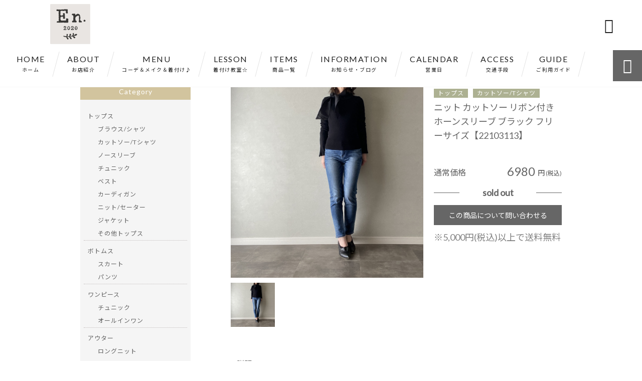

--- FILE ---
content_type: text/html; charset=UTF-8
request_url: https://ensalon2020.com/products/%e3%83%8b%e3%83%83%e3%83%88-%e3%82%ab%e3%83%83%e3%83%88%e3%82%bd%e3%83%bc-%e3%83%aa%e3%83%9c%e3%83%b3%e4%bb%98%e3%81%8d-%e3%83%9b%e3%83%bc%e3%83%b3%e3%82%b9%e3%83%aa%e3%83%bc%e3%83%96-%e3%83%96/
body_size: 14505
content:
<!DOCTYPE html>
<html lang="ja">
<head>
<meta charset="UTF-8" />
<meta name="viewport" content="width=device-width,initial-scale=1">
<meta name="format-detection" content="telephone=no">
<link rel="pingback" href="https://ensalon2020.com/jetb/xmlrpc.php" />
<link rel="shortcut icon" href="https://ensalon2020.com/jetb/wp-content/uploads/2019/04/favicon.ico" />
<link rel="apple-touch-icon" href="https://ensalon2020.com/jetb/wp-content/uploads/2019/08/en.jpg">
<!--▼-追加CSS-▼-->

<title>ニット カットソー リボン付き ホーンスリーブ ブラック フリーサイズ【22103113】 | En salon（エンサロン）｜40代・50代・60代が「毎日オシャレを楽しめる服」レディース ファッション</title>

		<!-- All in One SEO 4.9.1.1 - aioseo.com -->
	<meta name="description" content="【サイズ詳細】 フリーサイズ 着丈：53cm 袖丈：62cm バスト：88cm 【色】 ブラック" />
	<meta name="robots" content="max-image-preview:large" />
	<meta name="google-site-verification" content="jOvkevxQeXEUd7enez99OZTjlViOqQWN17gfMjPQ6gc" />
	<link rel="canonical" href="https://ensalon2020.com/products/%e3%83%8b%e3%83%83%e3%83%88-%e3%82%ab%e3%83%83%e3%83%88%e3%82%bd%e3%83%bc-%e3%83%aa%e3%83%9c%e3%83%b3%e4%bb%98%e3%81%8d-%e3%83%9b%e3%83%bc%e3%83%b3%e3%82%b9%e3%83%aa%e3%83%bc%e3%83%96-%e3%83%96/" />
	<meta name="generator" content="All in One SEO (AIOSEO) 4.9.1.1" />
		<meta property="og:locale" content="ja_JP" />
		<meta property="og:site_name" content="En salon（エンサロン）｜40代・50代・60代が「毎日オシャレを楽しめる服」レディース ファッション |" />
		<meta property="og:type" content="article" />
		<meta property="og:title" content="ニット カットソー リボン付き ホーンスリーブ ブラック フリーサイズ【22103113】 | En salon（エンサロン）｜40代・50代・60代が「毎日オシャレを楽しめる服」レディース ファッション" />
		<meta property="og:description" content="【サイズ詳細】 フリーサイズ 着丈：53cm 袖丈：62cm バスト：88cm 【色】 ブラック" />
		<meta property="og:url" content="https://ensalon2020.com/products/%e3%83%8b%e3%83%83%e3%83%88-%e3%82%ab%e3%83%83%e3%83%88%e3%82%bd%e3%83%bc-%e3%83%aa%e3%83%9c%e3%83%b3%e4%bb%98%e3%81%8d-%e3%83%9b%e3%83%bc%e3%83%b3%e3%82%b9%e3%83%aa%e3%83%bc%e3%83%96-%e3%83%96/" />
		<meta property="og:image" content="https://ensalon2020.com/jetb/wp-content/uploads/2021/12/IMG_9071.jpeg" />
		<meta property="og:image:secure_url" content="https://ensalon2020.com/jetb/wp-content/uploads/2021/12/IMG_9071.jpeg" />
		<meta property="og:image:width" content="2109" />
		<meta property="og:image:height" content="2109" />
		<meta property="article:published_time" content="2022-05-14T05:30:33+00:00" />
		<meta property="article:modified_time" content="2023-12-03T07:53:36+00:00" />
		<meta name="twitter:card" content="summary" />
		<meta name="twitter:title" content="ニット カットソー リボン付き ホーンスリーブ ブラック フリーサイズ【22103113】 | En salon（エンサロン）｜40代・50代・60代が「毎日オシャレを楽しめる服」レディース ファッション" />
		<meta name="twitter:description" content="【サイズ詳細】 フリーサイズ 着丈：53cm 袖丈：62cm バスト：88cm 【色】 ブラック" />
		<meta name="twitter:image" content="https://ensalon2020.com/jetb/wp-content/uploads/2021/12/IMG_9071.jpeg" />
		<script type="application/ld+json" class="aioseo-schema">
			{"@context":"https:\/\/schema.org","@graph":[{"@type":"BreadcrumbList","@id":"https:\/\/ensalon2020.com\/products\/%e3%83%8b%e3%83%83%e3%83%88-%e3%82%ab%e3%83%83%e3%83%88%e3%82%bd%e3%83%bc-%e3%83%aa%e3%83%9c%e3%83%b3%e4%bb%98%e3%81%8d-%e3%83%9b%e3%83%bc%e3%83%b3%e3%82%b9%e3%83%aa%e3%83%bc%e3%83%96-%e3%83%96\/#breadcrumblist","itemListElement":[{"@type":"ListItem","@id":"https:\/\/ensalon2020.com#listItem","position":1,"name":"Home","item":"https:\/\/ensalon2020.com","nextItem":{"@type":"ListItem","@id":"https:\/\/ensalon2020.com\/products\/#listItem","name":"\u5546\u54c1"}},{"@type":"ListItem","@id":"https:\/\/ensalon2020.com\/products\/#listItem","position":2,"name":"\u5546\u54c1","item":"https:\/\/ensalon2020.com\/products\/","nextItem":{"@type":"ListItem","@id":"https:\/\/ensalon2020.com\/products_cat\/tops\/#listItem","name":"\u30c8\u30c3\u30d7\u30b9"},"previousItem":{"@type":"ListItem","@id":"https:\/\/ensalon2020.com#listItem","name":"Home"}},{"@type":"ListItem","@id":"https:\/\/ensalon2020.com\/products_cat\/tops\/#listItem","position":3,"name":"\u30c8\u30c3\u30d7\u30b9","item":"https:\/\/ensalon2020.com\/products_cat\/tops\/","nextItem":{"@type":"ListItem","@id":"https:\/\/ensalon2020.com\/products_cat\/cut-t-shirt\/#listItem","name":"\u30ab\u30c3\u30c8\u30bd\u30fc\/T\u30b7\u30e3\u30c4"},"previousItem":{"@type":"ListItem","@id":"https:\/\/ensalon2020.com\/products\/#listItem","name":"\u5546\u54c1"}},{"@type":"ListItem","@id":"https:\/\/ensalon2020.com\/products_cat\/cut-t-shirt\/#listItem","position":4,"name":"\u30ab\u30c3\u30c8\u30bd\u30fc\/T\u30b7\u30e3\u30c4","item":"https:\/\/ensalon2020.com\/products_cat\/cut-t-shirt\/","nextItem":{"@type":"ListItem","@id":"https:\/\/ensalon2020.com\/products\/%e3%83%8b%e3%83%83%e3%83%88-%e3%82%ab%e3%83%83%e3%83%88%e3%82%bd%e3%83%bc-%e3%83%aa%e3%83%9c%e3%83%b3%e4%bb%98%e3%81%8d-%e3%83%9b%e3%83%bc%e3%83%b3%e3%82%b9%e3%83%aa%e3%83%bc%e3%83%96-%e3%83%96\/#listItem","name":"\u30cb\u30c3\u30c8 \u30ab\u30c3\u30c8\u30bd\u30fc \u30ea\u30dc\u30f3\u4ed8\u304d \u30db\u30fc\u30f3\u30b9\u30ea\u30fc\u30d6 \u30d6\u30e9\u30c3\u30af \u30d5\u30ea\u30fc\u30b5\u30a4\u30ba\u301022103113\u3011"},"previousItem":{"@type":"ListItem","@id":"https:\/\/ensalon2020.com\/products_cat\/tops\/#listItem","name":"\u30c8\u30c3\u30d7\u30b9"}},{"@type":"ListItem","@id":"https:\/\/ensalon2020.com\/products\/%e3%83%8b%e3%83%83%e3%83%88-%e3%82%ab%e3%83%83%e3%83%88%e3%82%bd%e3%83%bc-%e3%83%aa%e3%83%9c%e3%83%b3%e4%bb%98%e3%81%8d-%e3%83%9b%e3%83%bc%e3%83%b3%e3%82%b9%e3%83%aa%e3%83%bc%e3%83%96-%e3%83%96\/#listItem","position":5,"name":"\u30cb\u30c3\u30c8 \u30ab\u30c3\u30c8\u30bd\u30fc \u30ea\u30dc\u30f3\u4ed8\u304d \u30db\u30fc\u30f3\u30b9\u30ea\u30fc\u30d6 \u30d6\u30e9\u30c3\u30af \u30d5\u30ea\u30fc\u30b5\u30a4\u30ba\u301022103113\u3011","previousItem":{"@type":"ListItem","@id":"https:\/\/ensalon2020.com\/products_cat\/cut-t-shirt\/#listItem","name":"\u30ab\u30c3\u30c8\u30bd\u30fc\/T\u30b7\u30e3\u30c4"}}]},{"@type":"Organization","@id":"https:\/\/ensalon2020.com\/#organization","name":"En.","url":"https:\/\/ensalon2020.com\/","telephone":"+819043222021","logo":{"@type":"ImageObject","url":"https:\/\/ensalon2020.com\/jetb\/wp-content\/uploads\/2019\/08\/en.jpg","@id":"https:\/\/ensalon2020.com\/products\/%e3%83%8b%e3%83%83%e3%83%88-%e3%82%ab%e3%83%83%e3%83%88%e3%82%bd%e3%83%bc-%e3%83%aa%e3%83%9c%e3%83%b3%e4%bb%98%e3%81%8d-%e3%83%9b%e3%83%bc%e3%83%b3%e3%82%b9%e3%83%aa%e3%83%bc%e3%83%96-%e3%83%96\/#organizationLogo","width":1000,"height":1000},"image":{"@id":"https:\/\/ensalon2020.com\/products\/%e3%83%8b%e3%83%83%e3%83%88-%e3%82%ab%e3%83%83%e3%83%88%e3%82%bd%e3%83%bc-%e3%83%aa%e3%83%9c%e3%83%b3%e4%bb%98%e3%81%8d-%e3%83%9b%e3%83%bc%e3%83%b3%e3%82%b9%e3%83%aa%e3%83%bc%e3%83%96-%e3%83%96\/#organizationLogo"}},{"@type":"WebPage","@id":"https:\/\/ensalon2020.com\/products\/%e3%83%8b%e3%83%83%e3%83%88-%e3%82%ab%e3%83%83%e3%83%88%e3%82%bd%e3%83%bc-%e3%83%aa%e3%83%9c%e3%83%b3%e4%bb%98%e3%81%8d-%e3%83%9b%e3%83%bc%e3%83%b3%e3%82%b9%e3%83%aa%e3%83%bc%e3%83%96-%e3%83%96\/#webpage","url":"https:\/\/ensalon2020.com\/products\/%e3%83%8b%e3%83%83%e3%83%88-%e3%82%ab%e3%83%83%e3%83%88%e3%82%bd%e3%83%bc-%e3%83%aa%e3%83%9c%e3%83%b3%e4%bb%98%e3%81%8d-%e3%83%9b%e3%83%bc%e3%83%b3%e3%82%b9%e3%83%aa%e3%83%bc%e3%83%96-%e3%83%96\/","name":"\u30cb\u30c3\u30c8 \u30ab\u30c3\u30c8\u30bd\u30fc \u30ea\u30dc\u30f3\u4ed8\u304d \u30db\u30fc\u30f3\u30b9\u30ea\u30fc\u30d6 \u30d6\u30e9\u30c3\u30af \u30d5\u30ea\u30fc\u30b5\u30a4\u30ba\u301022103113\u3011 | En salon\uff08\u30a8\u30f3\u30b5\u30ed\u30f3\uff09\uff5c40\u4ee3\u30fb50\u4ee3\u30fb60\u4ee3\u304c\u300c\u6bce\u65e5\u30aa\u30b7\u30e3\u30ec\u3092\u697d\u3057\u3081\u308b\u670d\u300d\u30ec\u30c7\u30a3\u30fc\u30b9 \u30d5\u30a1\u30c3\u30b7\u30e7\u30f3","description":"\u3010\u30b5\u30a4\u30ba\u8a73\u7d30\u3011 \u30d5\u30ea\u30fc\u30b5\u30a4\u30ba \u7740\u4e08\uff1a53cm \u8896\u4e08\uff1a62cm \u30d0\u30b9\u30c8\uff1a88cm \u3010\u8272\u3011 \u30d6\u30e9\u30c3\u30af","inLanguage":"ja","isPartOf":{"@id":"https:\/\/ensalon2020.com\/#website"},"breadcrumb":{"@id":"https:\/\/ensalon2020.com\/products\/%e3%83%8b%e3%83%83%e3%83%88-%e3%82%ab%e3%83%83%e3%83%88%e3%82%bd%e3%83%bc-%e3%83%aa%e3%83%9c%e3%83%b3%e4%bb%98%e3%81%8d-%e3%83%9b%e3%83%bc%e3%83%b3%e3%82%b9%e3%83%aa%e3%83%bc%e3%83%96-%e3%83%96\/#breadcrumblist"},"image":{"@type":"ImageObject","url":"https:\/\/ensalon2020.com\/jetb\/wp-content\/uploads\/2021\/12\/IMG_9071.jpeg","@id":"https:\/\/ensalon2020.com\/products\/%e3%83%8b%e3%83%83%e3%83%88-%e3%82%ab%e3%83%83%e3%83%88%e3%82%bd%e3%83%bc-%e3%83%aa%e3%83%9c%e3%83%b3%e4%bb%98%e3%81%8d-%e3%83%9b%e3%83%bc%e3%83%b3%e3%82%b9%e3%83%aa%e3%83%bc%e3%83%96-%e3%83%96\/#mainImage","width":2109,"height":2109,"caption":"\u30cb\u30c3\u30c8 \u30ab\u30c3\u30c8\u30bd\u30fc \u30ea\u30dc\u30f3\u4ed8\u304d \u30db\u30fc\u30f3\u30b9\u30ea\u30fc\u30d6 \u30d6\u30e9\u30c3\u30af \u30d5\u30ea\u30fc\u30b5\u30a4\u30ba\u301012115103\u3011"},"primaryImageOfPage":{"@id":"https:\/\/ensalon2020.com\/products\/%e3%83%8b%e3%83%83%e3%83%88-%e3%82%ab%e3%83%83%e3%83%88%e3%82%bd%e3%83%bc-%e3%83%aa%e3%83%9c%e3%83%b3%e4%bb%98%e3%81%8d-%e3%83%9b%e3%83%bc%e3%83%b3%e3%82%b9%e3%83%aa%e3%83%bc%e3%83%96-%e3%83%96\/#mainImage"},"datePublished":"2022-05-14T14:30:33+09:00","dateModified":"2023-12-03T16:53:36+09:00"},{"@type":"WebSite","@id":"https:\/\/ensalon2020.com\/#website","url":"https:\/\/ensalon2020.com\/","name":"En salon\uff08\u30a8\u30f3\u30b5\u30ed\u30f3\uff09\uff5c40\u4ee3\u30fb50\u4ee3\u30fb60\u4ee3\u304c\u300c\u6bce\u65e5\u30aa\u30b7\u30e3\u30ec\u3092\u697d\u3057\u3081\u308b\u670d\u300d\u30ec\u30c7\u30a3\u30fc\u30b9 \u30d5\u30a1\u30c3\u30b7\u30e7\u30f3","inLanguage":"ja","publisher":{"@id":"https:\/\/ensalon2020.com\/#organization"}}]}
		</script>
		<!-- All in One SEO -->

<link rel='dns-prefetch' href='//yubinbango.github.io' />
<link rel='dns-prefetch' href='//static.addtoany.com' />
<link rel='dns-prefetch' href='//stats.wp.com' />
<link rel='dns-prefetch' href='//fonts.googleapis.com' />
<link rel="alternate" type="application/rss+xml" title="En salon（エンサロン）｜40代・50代・60代が「毎日オシャレを楽しめる服」レディース ファッション &raquo; フィード" href="https://ensalon2020.com/feed/" />
<link rel="alternate" type="application/rss+xml" title="En salon（エンサロン）｜40代・50代・60代が「毎日オシャレを楽しめる服」レディース ファッション &raquo; コメントフィード" href="https://ensalon2020.com/comments/feed/" />
<link rel="alternate" title="oEmbed (JSON)" type="application/json+oembed" href="https://ensalon2020.com/wp-json/oembed/1.0/embed?url=https%3A%2F%2Fensalon2020.com%2Fproducts%2F%25e3%2583%258b%25e3%2583%2583%25e3%2583%2588-%25e3%2582%25ab%25e3%2583%2583%25e3%2583%2588%25e3%2582%25bd%25e3%2583%25bc-%25e3%2583%25aa%25e3%2583%259c%25e3%2583%25b3%25e4%25bb%2598%25e3%2581%258d-%25e3%2583%259b%25e3%2583%25bc%25e3%2583%25b3%25e3%2582%25b9%25e3%2583%25aa%25e3%2583%25bc%25e3%2583%2596-%25e3%2583%2596%2F" />
<link rel="alternate" title="oEmbed (XML)" type="text/xml+oembed" href="https://ensalon2020.com/wp-json/oembed/1.0/embed?url=https%3A%2F%2Fensalon2020.com%2Fproducts%2F%25e3%2583%258b%25e3%2583%2583%25e3%2583%2588-%25e3%2582%25ab%25e3%2583%2583%25e3%2583%2588%25e3%2582%25bd%25e3%2583%25bc-%25e3%2583%25aa%25e3%2583%259c%25e3%2583%25b3%25e4%25bb%2598%25e3%2581%258d-%25e3%2583%259b%25e3%2583%25bc%25e3%2583%25b3%25e3%2582%25b9%25e3%2583%25aa%25e3%2583%25bc%25e3%2583%2596-%25e3%2583%2596%2F&#038;format=xml" />
<style id='wp-img-auto-sizes-contain-inline-css' type='text/css'>
img:is([sizes=auto i],[sizes^="auto," i]){contain-intrinsic-size:3000px 1500px}
/*# sourceURL=wp-img-auto-sizes-contain-inline-css */
</style>
<link rel='stylesheet' id='colorbox-theme1-css' href='https://ensalon2020.com/jetb/wp-content/plugins/jquery-colorbox/themes/theme1/colorbox.css?ver=4.6.2' type='text/css' media='screen' />
<link rel='stylesheet' id='sbi_styles-css' href='https://ensalon2020.com/jetb/wp-content/plugins/instagram-feed/css/sbi-styles.min.css?ver=6.10.0' type='text/css' media='all' />
<style id='wp-emoji-styles-inline-css' type='text/css'>

	img.wp-smiley, img.emoji {
		display: inline !important;
		border: none !important;
		box-shadow: none !important;
		height: 1em !important;
		width: 1em !important;
		margin: 0 0.07em !important;
		vertical-align: -0.1em !important;
		background: none !important;
		padding: 0 !important;
	}
/*# sourceURL=wp-emoji-styles-inline-css */
</style>
<link rel='stylesheet' id='wp-block-library-css' href='https://ensalon2020.com/jetb/wp-includes/css/dist/block-library/style.min.css?ver=6.9' type='text/css' media='all' />
<style id='global-styles-inline-css' type='text/css'>
:root{--wp--preset--aspect-ratio--square: 1;--wp--preset--aspect-ratio--4-3: 4/3;--wp--preset--aspect-ratio--3-4: 3/4;--wp--preset--aspect-ratio--3-2: 3/2;--wp--preset--aspect-ratio--2-3: 2/3;--wp--preset--aspect-ratio--16-9: 16/9;--wp--preset--aspect-ratio--9-16: 9/16;--wp--preset--color--black: #000000;--wp--preset--color--cyan-bluish-gray: #abb8c3;--wp--preset--color--white: #ffffff;--wp--preset--color--pale-pink: #f78da7;--wp--preset--color--vivid-red: #cf2e2e;--wp--preset--color--luminous-vivid-orange: #ff6900;--wp--preset--color--luminous-vivid-amber: #fcb900;--wp--preset--color--light-green-cyan: #7bdcb5;--wp--preset--color--vivid-green-cyan: #00d084;--wp--preset--color--pale-cyan-blue: #8ed1fc;--wp--preset--color--vivid-cyan-blue: #0693e3;--wp--preset--color--vivid-purple: #9b51e0;--wp--preset--gradient--vivid-cyan-blue-to-vivid-purple: linear-gradient(135deg,rgb(6,147,227) 0%,rgb(155,81,224) 100%);--wp--preset--gradient--light-green-cyan-to-vivid-green-cyan: linear-gradient(135deg,rgb(122,220,180) 0%,rgb(0,208,130) 100%);--wp--preset--gradient--luminous-vivid-amber-to-luminous-vivid-orange: linear-gradient(135deg,rgb(252,185,0) 0%,rgb(255,105,0) 100%);--wp--preset--gradient--luminous-vivid-orange-to-vivid-red: linear-gradient(135deg,rgb(255,105,0) 0%,rgb(207,46,46) 100%);--wp--preset--gradient--very-light-gray-to-cyan-bluish-gray: linear-gradient(135deg,rgb(238,238,238) 0%,rgb(169,184,195) 100%);--wp--preset--gradient--cool-to-warm-spectrum: linear-gradient(135deg,rgb(74,234,220) 0%,rgb(151,120,209) 20%,rgb(207,42,186) 40%,rgb(238,44,130) 60%,rgb(251,105,98) 80%,rgb(254,248,76) 100%);--wp--preset--gradient--blush-light-purple: linear-gradient(135deg,rgb(255,206,236) 0%,rgb(152,150,240) 100%);--wp--preset--gradient--blush-bordeaux: linear-gradient(135deg,rgb(254,205,165) 0%,rgb(254,45,45) 50%,rgb(107,0,62) 100%);--wp--preset--gradient--luminous-dusk: linear-gradient(135deg,rgb(255,203,112) 0%,rgb(199,81,192) 50%,rgb(65,88,208) 100%);--wp--preset--gradient--pale-ocean: linear-gradient(135deg,rgb(255,245,203) 0%,rgb(182,227,212) 50%,rgb(51,167,181) 100%);--wp--preset--gradient--electric-grass: linear-gradient(135deg,rgb(202,248,128) 0%,rgb(113,206,126) 100%);--wp--preset--gradient--midnight: linear-gradient(135deg,rgb(2,3,129) 0%,rgb(40,116,252) 100%);--wp--preset--font-size--small: 13px;--wp--preset--font-size--medium: 20px;--wp--preset--font-size--large: 36px;--wp--preset--font-size--x-large: 42px;--wp--preset--spacing--20: 0.44rem;--wp--preset--spacing--30: 0.67rem;--wp--preset--spacing--40: 1rem;--wp--preset--spacing--50: 1.5rem;--wp--preset--spacing--60: 2.25rem;--wp--preset--spacing--70: 3.38rem;--wp--preset--spacing--80: 5.06rem;--wp--preset--shadow--natural: 6px 6px 9px rgba(0, 0, 0, 0.2);--wp--preset--shadow--deep: 12px 12px 50px rgba(0, 0, 0, 0.4);--wp--preset--shadow--sharp: 6px 6px 0px rgba(0, 0, 0, 0.2);--wp--preset--shadow--outlined: 6px 6px 0px -3px rgb(255, 255, 255), 6px 6px rgb(0, 0, 0);--wp--preset--shadow--crisp: 6px 6px 0px rgb(0, 0, 0);}:where(.is-layout-flex){gap: 0.5em;}:where(.is-layout-grid){gap: 0.5em;}body .is-layout-flex{display: flex;}.is-layout-flex{flex-wrap: wrap;align-items: center;}.is-layout-flex > :is(*, div){margin: 0;}body .is-layout-grid{display: grid;}.is-layout-grid > :is(*, div){margin: 0;}:where(.wp-block-columns.is-layout-flex){gap: 2em;}:where(.wp-block-columns.is-layout-grid){gap: 2em;}:where(.wp-block-post-template.is-layout-flex){gap: 1.25em;}:where(.wp-block-post-template.is-layout-grid){gap: 1.25em;}.has-black-color{color: var(--wp--preset--color--black) !important;}.has-cyan-bluish-gray-color{color: var(--wp--preset--color--cyan-bluish-gray) !important;}.has-white-color{color: var(--wp--preset--color--white) !important;}.has-pale-pink-color{color: var(--wp--preset--color--pale-pink) !important;}.has-vivid-red-color{color: var(--wp--preset--color--vivid-red) !important;}.has-luminous-vivid-orange-color{color: var(--wp--preset--color--luminous-vivid-orange) !important;}.has-luminous-vivid-amber-color{color: var(--wp--preset--color--luminous-vivid-amber) !important;}.has-light-green-cyan-color{color: var(--wp--preset--color--light-green-cyan) !important;}.has-vivid-green-cyan-color{color: var(--wp--preset--color--vivid-green-cyan) !important;}.has-pale-cyan-blue-color{color: var(--wp--preset--color--pale-cyan-blue) !important;}.has-vivid-cyan-blue-color{color: var(--wp--preset--color--vivid-cyan-blue) !important;}.has-vivid-purple-color{color: var(--wp--preset--color--vivid-purple) !important;}.has-black-background-color{background-color: var(--wp--preset--color--black) !important;}.has-cyan-bluish-gray-background-color{background-color: var(--wp--preset--color--cyan-bluish-gray) !important;}.has-white-background-color{background-color: var(--wp--preset--color--white) !important;}.has-pale-pink-background-color{background-color: var(--wp--preset--color--pale-pink) !important;}.has-vivid-red-background-color{background-color: var(--wp--preset--color--vivid-red) !important;}.has-luminous-vivid-orange-background-color{background-color: var(--wp--preset--color--luminous-vivid-orange) !important;}.has-luminous-vivid-amber-background-color{background-color: var(--wp--preset--color--luminous-vivid-amber) !important;}.has-light-green-cyan-background-color{background-color: var(--wp--preset--color--light-green-cyan) !important;}.has-vivid-green-cyan-background-color{background-color: var(--wp--preset--color--vivid-green-cyan) !important;}.has-pale-cyan-blue-background-color{background-color: var(--wp--preset--color--pale-cyan-blue) !important;}.has-vivid-cyan-blue-background-color{background-color: var(--wp--preset--color--vivid-cyan-blue) !important;}.has-vivid-purple-background-color{background-color: var(--wp--preset--color--vivid-purple) !important;}.has-black-border-color{border-color: var(--wp--preset--color--black) !important;}.has-cyan-bluish-gray-border-color{border-color: var(--wp--preset--color--cyan-bluish-gray) !important;}.has-white-border-color{border-color: var(--wp--preset--color--white) !important;}.has-pale-pink-border-color{border-color: var(--wp--preset--color--pale-pink) !important;}.has-vivid-red-border-color{border-color: var(--wp--preset--color--vivid-red) !important;}.has-luminous-vivid-orange-border-color{border-color: var(--wp--preset--color--luminous-vivid-orange) !important;}.has-luminous-vivid-amber-border-color{border-color: var(--wp--preset--color--luminous-vivid-amber) !important;}.has-light-green-cyan-border-color{border-color: var(--wp--preset--color--light-green-cyan) !important;}.has-vivid-green-cyan-border-color{border-color: var(--wp--preset--color--vivid-green-cyan) !important;}.has-pale-cyan-blue-border-color{border-color: var(--wp--preset--color--pale-cyan-blue) !important;}.has-vivid-cyan-blue-border-color{border-color: var(--wp--preset--color--vivid-cyan-blue) !important;}.has-vivid-purple-border-color{border-color: var(--wp--preset--color--vivid-purple) !important;}.has-vivid-cyan-blue-to-vivid-purple-gradient-background{background: var(--wp--preset--gradient--vivid-cyan-blue-to-vivid-purple) !important;}.has-light-green-cyan-to-vivid-green-cyan-gradient-background{background: var(--wp--preset--gradient--light-green-cyan-to-vivid-green-cyan) !important;}.has-luminous-vivid-amber-to-luminous-vivid-orange-gradient-background{background: var(--wp--preset--gradient--luminous-vivid-amber-to-luminous-vivid-orange) !important;}.has-luminous-vivid-orange-to-vivid-red-gradient-background{background: var(--wp--preset--gradient--luminous-vivid-orange-to-vivid-red) !important;}.has-very-light-gray-to-cyan-bluish-gray-gradient-background{background: var(--wp--preset--gradient--very-light-gray-to-cyan-bluish-gray) !important;}.has-cool-to-warm-spectrum-gradient-background{background: var(--wp--preset--gradient--cool-to-warm-spectrum) !important;}.has-blush-light-purple-gradient-background{background: var(--wp--preset--gradient--blush-light-purple) !important;}.has-blush-bordeaux-gradient-background{background: var(--wp--preset--gradient--blush-bordeaux) !important;}.has-luminous-dusk-gradient-background{background: var(--wp--preset--gradient--luminous-dusk) !important;}.has-pale-ocean-gradient-background{background: var(--wp--preset--gradient--pale-ocean) !important;}.has-electric-grass-gradient-background{background: var(--wp--preset--gradient--electric-grass) !important;}.has-midnight-gradient-background{background: var(--wp--preset--gradient--midnight) !important;}.has-small-font-size{font-size: var(--wp--preset--font-size--small) !important;}.has-medium-font-size{font-size: var(--wp--preset--font-size--medium) !important;}.has-large-font-size{font-size: var(--wp--preset--font-size--large) !important;}.has-x-large-font-size{font-size: var(--wp--preset--font-size--x-large) !important;}
/*# sourceURL=global-styles-inline-css */
</style>

<style id='classic-theme-styles-inline-css' type='text/css'>
/*! This file is auto-generated */
.wp-block-button__link{color:#fff;background-color:#32373c;border-radius:9999px;box-shadow:none;text-decoration:none;padding:calc(.667em + 2px) calc(1.333em + 2px);font-size:1.125em}.wp-block-file__button{background:#32373c;color:#fff;text-decoration:none}
/*# sourceURL=/wp-includes/css/classic-themes.min.css */
</style>
<link rel='stylesheet' id='biz-cal-style-css' href='https://ensalon2020.com/jetb/wp-content/plugins/biz-calendar/biz-cal.css?ver=2.2.0' type='text/css' media='all' />
<link rel='stylesheet' id='contact-form-7-css' href='https://ensalon2020.com/jetb/wp-content/plugins/contact-form-7/includes/css/styles.css?ver=6.1.4' type='text/css' media='all' />
<link rel='stylesheet' id='style-sheet-css' href='https://ensalon2020.com/jetb/wp-content/themes/jet-cms14-c/style.css?ver=6.9' type='text/css' media='all' />
<link rel='stylesheet' id='JetB_press-fonts-css' href='https://fonts.googleapis.com/css?family=Open+Sans:400italic,700italic,400,700&#038;subset=latin,latin-ext' type='text/css' media='all' />
<link rel='stylesheet' id='wp-pagenavi-css' href='https://ensalon2020.com/jetb/wp-content/plugins/wp-pagenavi/pagenavi-css.css?ver=2.70' type='text/css' media='all' />
<link rel='stylesheet' id='tablepress-default-css' href='https://ensalon2020.com/jetb/wp-content/plugins/tablepress/css/build/default.css?ver=3.2.5' type='text/css' media='all' />
<link rel='stylesheet' id='addtoany-css' href='https://ensalon2020.com/jetb/wp-content/plugins/add-to-any/addtoany.min.css?ver=1.16' type='text/css' media='all' />
<link rel="https://api.w.org/" href="https://ensalon2020.com/wp-json/" /><link rel="EditURI" type="application/rsd+xml" title="RSD" href="https://ensalon2020.com/jetb/xmlrpc.php?rsd" />
<meta name="generator" content="WordPress 6.9" />
<link rel='shortlink' href='https://ensalon2020.com/?p=4872' />

<link rel="stylesheet" href="https://ensalon2020.com/jetb/wp-content/plugins/count-per-day/counter.css" type="text/css" />
	<style>img#wpstats{display:none}</style>
		
<link rel="stylesheet" href="https://code.ionicframework.com/ionicons/2.0.1/css/ionicons.min.css">
<link rel="stylesheet" href="https://jetb.co.jp/ec-king/common/css/slick.css" type="text/css" />
<link rel="stylesheet" href="https://jetb.co.jp/ec-king/common/css/slick-theme.css" type="text/css" />
<link rel="stylesheet" href="https://jetb.co.jp/ec-king/common/css/jquery.mCustomScrollbar.css" type="text/css" />


<link rel="stylesheet" href="https://jetb.co.jp/ec-king/common/css/modal.css" type="text/css" />
<link rel="stylesheet" href="https://jetb.co.jp/ec-king/tpl_c/css/common.css" type="text/css" />
<link rel="stylesheet" href="https://jetb.co.jp/ec-king/tpl_c/css/media.css" type="text/css" />
<link rel="stylesheet" href="https://ensalon2020.com/jetb/wp-content/themes/jet-cms14-c/Jet_Tpl_style.css" type="text/css" />
<link rel="stylesheet" href="https://ensalon2020.com/jetb/wp-content/themes/jet-cms14-c/custom/custom.css" type="text/css" />

	<!-- Google tag (gtag.js) -->
<script async src="https://www.googletagmanager.com/gtag/js?id=G-SW7CMSFDVE"></script>
<script>
  window.dataLayer = window.dataLayer || [];
  function gtag(){dataLayer.push(arguments);}
  gtag('js', new Date());

  gtag('config', 'G-SW7CMSFDVE');
	gtag('config', 'UA-145934802-8');
</script>
	
</head>

<body class="wp-singular products-template-default single single-products postid-4872 wp-theme-jet-cms14-c metaslider-plugin" ontouchstart="">

	<div id="top" class="allwrapper tpl_c gthc">

		<header id="upper" class="head_bg cf">
			<h1><a href="https://ensalon2020.com/"><img src="https://ensalon2020.com/jetb/wp-content/uploads/2019/08/en.jpg" alt="En salon（エンサロン）｜40代・50代・60代が「毎日オシャレを楽しめる服」レディース ファッション "></a></h1>


			<div class="menu-trigger">
				<div class="trigger_wrap">
					<span></span>
					<span></span>
					<span></span>
				</div>
				<p>menu</p>
			</div>
			<nav class="g_nav_sp sp cf">
				<ul id="menu-menu1" class="g_nav_menu menu"><li><a href="https://ensalon2020.com">HOME<span>ホーム</span></a></li>
<li><a href="https://ensalon2020.com/about/">ABOUT<span>お店紹介</span></a></li>
<li><a href="https://ensalon2020.com/メニュー/">MENU<span>コーデ＆メイク＆着付け♪</span></a></li>
<li><a href="https://ensalon2020.com/レッスン/">LESSON<span>着付け教室☆</span></a></li>
<li><a href="https://ensalon2020.com/items/">ITEMS<span>商品一覧</span></a></li>
<li><a href="https://ensalon2020.com/information/">INFORMATION<span>お知らせ・ブログ</span></a></li>
<li><a href="https://ensalon2020.com/%e3%82%ab%e3%83%ac%e3%83%b3%e3%83%80%e3%83%bc/">CALENDAR<span>営業日</span></a></li>
<li><a href="https://ensalon2020.com/アクセス/">ACCESS<span>交通手段</span></a></li>
<li><a href="https://ensalon2020.com/faq/">GUIDE<span>ご利用ガイド</span></a></li>
</ul>			</nav>
			<nav class="g_nav g_nav_pc pc cf">
				<ul id="menu-menu1-1" class="g_nav_menu menu"><li><a href="https://ensalon2020.com">HOME<span>ホーム</span></a></li>
<li><a href="https://ensalon2020.com/about/">ABOUT<span>お店紹介</span></a></li>
<li><a href="https://ensalon2020.com/メニュー/">MENU<span>コーデ＆メイク＆着付け♪</span></a></li>
<li><a href="https://ensalon2020.com/レッスン/">LESSON<span>着付け教室☆</span></a></li>
<li><a href="https://ensalon2020.com/items/">ITEMS<span>商品一覧</span></a></li>
<li><a href="https://ensalon2020.com/information/">INFORMATION<span>お知らせ・ブログ</span></a></li>
<li><a href="https://ensalon2020.com/%e3%82%ab%e3%83%ac%e3%83%b3%e3%83%80%e3%83%bc/">CALENDAR<span>営業日</span></a></li>
<li><a href="https://ensalon2020.com/アクセス/">ACCESS<span>交通手段</span></a></li>
<li><a href="https://ensalon2020.com/faq/">GUIDE<span>ご利用ガイド</span></a></li>
</ul>			</nav>
			<p class="btn-search">&#xf2f5;</p>
			<div class="header-search l-absolute">
				<form action="https://ensalon2020.com/" method="get" id="jet_searchform-header">
					<input id="jet_searchBtn_header" type="submit" name="searchBtn" value="&#xf2f5;" />
					<input id="jet_keywords_header" type="text" name="s" id="site_search" placeholder="" />
				</form>
			</div>
		</header>
<section id="blog_area">
<!--▼▼▼▼コンテンツエリア▼▼▼▼-->
<div class="breadcrumbs">
	<!-- Breadcrumb NavXT 7.5.0 -->
<span property="itemListElement" typeof="ListItem"><a property="item" typeof="WebPage" title="En salon（エンサロン）｜40代・50代・60代が「毎日オシャレを楽しめる服」レディース ファッションへ移動" href="https://ensalon2020.com" class="home"><span property="name">ホーム</span></a><meta property="position" content="1"></span> &gt; <span property="itemListElement" typeof="ListItem"><a property="item" typeof="WebPage" title="Go to 商品一覧." href="https://ensalon2020.com/items/" class="products-root post post-products"><span property="name">商品一覧</span></a><meta property="position" content="2"></span> &gt; <span class="post post-products current-item">ニット カットソー リボン付き ホーンスリーブ ブラック フリーサイズ【22103113】</span></div>
<div class="inner cf">
	<main id="blog_cont">
		<article class="blog_box">
			
			<div id="pg_cont">
				<div class="pg_box">
					<a class="imgwrap" href="https://ensalon2020.com/jetb/wp-content/uploads/2021/12/IMG_9071.jpeg" rel="lightbox-1">
												<img class="lozad colorbox-1" data-src="https://ensalon2020.com/jetb/wp-content/uploads/2021/12/IMG_9071.jpeg" alt="ニット カットソー リボン付き ホーンスリーブ ブラック フリーサイズ【12115103】">
					</a>
          					

									</div>
				<ul>
					<li class="imgwrap">
												<img class="lozad colorbox-1" data-src="https://ensalon2020.com/jetb/wp-content/uploads/2021/12/IMG_9071.jpeg" alt="ニット カットソー リボン付き ホーンスリーブ ブラック フリーサイズ【12115103】">
					</li>
          														</ul>
			</div>

			<header class="custom_entry">
				<p class="cat_entry"><a href="https://ensalon2020.com/products_cat/tops/" rel="tag">トップス</a><a href="https://ensalon2020.com/products_cat/cut-t-shirt/" rel="tag">カットソー/Tシャツ</a></p>
				<h1>ニット カットソー リボン付き ホーンスリーブ ブラック フリーサイズ【22103113】</h1>
			</header>

			<div class="custom_info">
				<div class="price_box flexbox">
								 
				
					<section class="common_price_box flexbox">
						<h2 class="flexbox">
							<span>通常価格</span>
						</h2>
						<div class="price1 flexbox">
							<p class="num">6980</p>
							<span class="unit">円</span>
														<span class="tax">(税込)</span>
													</div>
					</section>

							
			</div>

							<span class="sold_text">sold out</span>
			
							<form action="https://ensalon2020.com/contact/" method="post">
					<input type="hidden" name="item_contact" value="ニット カットソー リボン付き ホーンスリーブ ブラック フリーサイズ【22103113】について">
					<input type="hidden" name="detail_contact" value="ニット カットソー リボン付き ホーンスリーブ ブラック フリーサイズ【22103113】の再入荷の予定があれば教えてください。">
					<span class="btn_sold flexbox"><input type="submit" value="この商品について問い合わせる"></span>
				</form>
			 
								<div class="remarks">
										<p><span style="font-size: 18px;color: #808080">※5,000円(税込)以上で送料無料</span></p>
									</div>
							</div>

			<section class="blog_text the_text">
				<h2 class="section_title"><span>説明</span></h2>
				<p>【サイズ詳細】<br />
フリーサイズ<br />
着丈：53cm<br />
袖丈：62cm<br />
バスト：88cm</p>
<p>&nbsp;</p>
<p>【色】<br />
ブラック</p>
<p>&nbsp;</p>
<p>【素材etc】<br />
アクリル</p>
<p>&nbsp;</p>
<p>【素材感、スタイリングetc】<br />
・リボンやタイにもできる大きな<br />
　アクセントが特徴のカットソー☆<br />
・ホーンスリーブの袖もオシャレ♪<br />
・フェミニン＆カッコよく<br />
　大人コーデを演出できるアイテム◎<br />
・キレイめに＆カジュアルにどちらでも<br />
　オシャレをお楽しみいただけます☆</p>
<p>&nbsp;</p>
<p>【参考：モデル159cm】</p>
			</section><!--end blog_entry-->
			
			
			
			

			
<section class="bottom_area ba_txt_color ba_bg_color ba_border_color">
  <h2 class="catch_copy_txt catch_copy_bg">
    En salon エンサロン｜似合うファッションでオシャレに変身！「新しい自分に出会えるお店♪」  </h2>
  <h3>
    <img class="lozad" data-src="https://ensalon2020.com/jetb/wp-content/uploads/2019/08/en.jpg" alt="En salon（エンサロン）｜40代・50代・60代が「毎日オシャレを楽しめる服」レディース ファッション">
  </h3>
  <p>En salon（エンサロン）では、「似合うモノを知り＆オシャレを楽しめるお店♪」をコンセプトとして、幅広い年齢層の方々を対象に１人１人に似合うコーディネートを提供しております。<br />
まずは似合う色を知ることから…1人1人に似合う色を重視して、お客さまの魅力をグッと引き出します。<br />
また、似合うコーディネートから自分らしさが生まれます。理想とするステキな自分に出会い、さらに楽しい毎日の始まりへ☆<br />
「新しい自分を見つけてみませんか♪」</p>
  <table>
        <tr>
      <th>
        屋号      </th>
      <td>
        En.      </td>
    </tr>
        <tr>
      <th>
        ホームページアドレス      </th>
      <td>
        https://ensalon2020.com      </td>
    </tr>
        <tr>
      <th>
        住所      </th>
      <td>
        〒920-0927<br />
石川県金沢市扇町15-18（兼六園より徒歩8分）<br />
〜「横山町」バス停前〜<br />
【駐車場2台あり】      </td>
    </tr>
        <tr>
      <th>
        電話番号      </th>
      <td>
        0120-71-5550      </td>
    </tr>
        <tr>
      <th>
        営業時間      </th>
      <td>
        10時～17時<br />
定休日：火（年末年始除く）      </td>
    </tr>
        <tr>
      <th>
        代表者名      </th>
      <td>
        管野 泰子 (ｶﾝﾉ ﾔｽｺ)      </td>
    </tr>
        <tr>
      <th>
        E-mail      </th>
      <td>
        info@ensalon2020.com      </td>
    </tr>
      </table>
</section>


			<div class="addtoany_shortcode"><div class="a2a_kit a2a_kit_size_32 addtoany_list" data-a2a-url="https://ensalon2020.com/products/%e3%83%8b%e3%83%83%e3%83%88-%e3%82%ab%e3%83%83%e3%83%88%e3%82%bd%e3%83%bc-%e3%83%aa%e3%83%9c%e3%83%b3%e4%bb%98%e3%81%8d-%e3%83%9b%e3%83%bc%e3%83%b3%e3%82%b9%e3%83%aa%e3%83%bc%e3%83%96-%e3%83%96/" data-a2a-title="ニット カットソー リボン付き ホーンスリーブ ブラック フリーサイズ【22103113】"></div></div>
			<div class="comments_area">
				
<!-- You can start editing here. -->


			<!-- If comments are closed. -->
		<p class="nocomments">コメントは受け付けていません。</p>

	
			</div>

		</article><!--end blog_box-->
	</main><!--end blog_cont-->

	<aside id="side_bar">
	<div id="secondary">

		<aside id="categories-2" class="widget widget_categories">
			<h3 class="widget-title">Category</h3>
			<ul>
					<li class="cat-item cat-item-30"><a href="https://ensalon2020.com/products_cat/tops/">トップス</a>
<ul class='children'>
	<li class="cat-item cat-item-34"><a href="https://ensalon2020.com/products_cat/blouse-shirt/">ブラウス/シャツ</a>
</li>
	<li class="cat-item cat-item-35"><a href="https://ensalon2020.com/products_cat/cut-t-shirt/">カットソー/Tシャツ</a>
</li>
	<li class="cat-item cat-item-36"><a href="https://ensalon2020.com/products_cat/no-sleeve/">ノースリーブ</a>
</li>
	<li class="cat-item cat-item-49"><a href="https://ensalon2020.com/products_cat/tunic/">チュニック</a>
</li>
	<li class="cat-item cat-item-59"><a href="https://ensalon2020.com/products_cat/%e3%83%99%e3%82%b9%e3%83%88/">ベスト</a>
</li>
	<li class="cat-item cat-item-37"><a href="https://ensalon2020.com/products_cat/cardigan/">カーディガン</a>
</li>
	<li class="cat-item cat-item-38"><a href="https://ensalon2020.com/products_cat/knit-sweater/">ニット/セーター</a>
</li>
	<li class="cat-item cat-item-68"><a href="https://ensalon2020.com/products_cat/%e3%82%b8%e3%83%a3%e3%82%b1%e3%83%83%e3%83%88/">ジャケット</a>
</li>
	<li class="cat-item cat-item-39"><a href="https://ensalon2020.com/products_cat/other/">その他トップス</a>
</li>
</ul>
</li>
	<li class="cat-item cat-item-31"><a href="https://ensalon2020.com/products_cat/bottoms/">ボトムス</a>
<ul class='children'>
	<li class="cat-item cat-item-40"><a href="https://ensalon2020.com/products_cat/skirt/">スカート</a>
</li>
	<li class="cat-item cat-item-41"><a href="https://ensalon2020.com/products_cat/pants/">パンツ</a>
</li>
</ul>
</li>
	<li class="cat-item cat-item-32"><a href="https://ensalon2020.com/products_cat/one-piece/">ワンピース</a>
<ul class='children'>
	<li class="cat-item cat-item-53"><a href="https://ensalon2020.com/products_cat/tunic-one-piece/">チュニック</a>
</li>
	<li class="cat-item cat-item-43"><a href="https://ensalon2020.com/products_cat/all-in-one/">オールインワン</a>
</li>
</ul>
</li>
	<li class="cat-item cat-item-47"><a href="https://ensalon2020.com/products_cat/outer/">アウター</a>
<ul class='children'>
	<li class="cat-item cat-item-51"><a href="https://ensalon2020.com/products_cat/long-knit/">ロングニット</a>
</li>
	<li class="cat-item cat-item-48"><a href="https://ensalon2020.com/products_cat/coat/">コート</a>
</li>
</ul>
</li>
	<li class="cat-item cat-item-57"><a href="https://ensalon2020.com/products_cat/co-ords/">セットアップ</a>
</li>
	<li class="cat-item cat-item-52"><a href="https://ensalon2020.com/products_cat/big/">★大きいサイズ</a>
</li>
	<li class="cat-item cat-item-33"><a href="https://ensalon2020.com/products_cat/accessory/">小物</a>
<ul class='children'>
	<li class="cat-item cat-item-67"><a href="https://ensalon2020.com/products_cat/%e3%82%a2%e3%82%af%e3%82%bb%e3%82%b5%e3%83%aa%e3%83%bc/">アクセサリー</a>
</li>
	<li class="cat-item cat-item-63"><a href="https://ensalon2020.com/products_cat/%e8%b2%a1%e5%b8%83/">財布</a>
</li>
	<li class="cat-item cat-item-62"><a href="https://ensalon2020.com/products_cat/%e3%83%99%e3%83%ab%e3%83%88/">ベルト</a>
</li>
	<li class="cat-item cat-item-61"><a href="https://ensalon2020.com/products_cat/%e9%9d%b4/">靴</a>
</li>
	<li class="cat-item cat-item-58"><a href="https://ensalon2020.com/products_cat/%e3%82%b9%e3%83%88%e3%83%bc%e3%83%ab/">ストール</a>
</li>
	<li class="cat-item cat-item-56"><a href="https://ensalon2020.com/products_cat/bangle/">バングル</a>
</li>
	<li class="cat-item cat-item-55"><a href="https://ensalon2020.com/products_cat/coin-purse/">コインケース</a>
</li>
	<li class="cat-item cat-item-54"><a href="https://ensalon2020.com/products_cat/key-case/">キーケース</a>
</li>
	<li class="cat-item cat-item-44"><a href="https://ensalon2020.com/products_cat/bag/">バッグ</a>
</li>
</ul>
</li>
			</ul>
		</aside>

		
		<aside id="search-2" class="widget widget_search">
			<form action="https://ensalon2020.com/" method="get" id="searchform2">
	<input id="keywords2" type="text" name="s" id="site_search" placeholder="こちらから検索" />
	<input id="searchBtn2" type="submit" name="searchBtn2" value="&#xf2f5;" />
</form>		</aside>

		<aside id="media_image-2" class="widget widget_media_image"><a href="https://ensalon2020.com/contact"><img width="864" height="368" src="https://ensalon2020.com/jetb/wp-content/uploads/2018/09/ban_contact.jpg" class="image wp-image-34  attachment-full size-full colorbox-4872 " alt="" style="max-width: 100%; height: auto;" decoding="async" loading="lazy" /></a></aside>
	</div><!-- #secondary -->
</aside><!--end side_bar-->

</div><!--end inner-->
<!--▲▲▲▲コンテンツエリアここまで▲▲▲▲-->
</section><!--end blog_area-->
				
<section id="address_area" class="foot_color foot_bg bg_pttn">
	<p class="section_bg-color"></p>
	<div class="inner">
		<section class="foot_cont">
			<h3>
				<a href="https://ensalon2020.com/">
					<img class="lozad" data-src="https://ensalon2020.com/jetb/wp-content/uploads/2019/08/en.jpg" alt="En salon（エンサロン）｜40代・50代・60代が「毎日オシャレを楽しめる服」レディース ファッション ">
				</a>
			</h3>
			<address>
				<p class="foot_add">〒920-0927<br />
石川県金沢市扇町15-18</p>

								<a class="foot_tel foot_color" href="tel:0120-71-5550">
					0120-71-5550				</a>
				
				
								<p class="foot_eigyou">
					10:00 - 17:00【定休日：火曜日】				</p>
							</address>

					</section>

		<div id="free_area">

			
							<div class="feature_area">
				<section class="feature_sns_view">
					<div class="feature_textarea_view"><p>最新情報をお届けします♪<br />
下記のSNSよりご登録ください。</p>
</div>
					<div class="feature_sns_line">
													<div class="line_area">
								<img class="line_logo lozad" data-src="https://ensalon2020.com/jetb/wp-content/uploads/2020/09/LINE_APP.png">
								<img class="line_code lozad" data-src="https://ensalon2020.com/jetb/wp-content/uploads/2019/11/fde327d174baa9525ea9e9a6fa4b63d5.png">
								<p class="line_text">LINE公式アカウント</p>
							</div>
							<div class="insta_area">
								<a href="https://www.instagram.com/ensalon.2020/" target="_blank">
									<img class="insta_logo lozad" data-src="https://ensalon2020.com/jetb/wp-content/uploads/2020/02/IG_Glyph_Fills.png">
								</a>
								<p class="insta_text">instagram</p>
							</div>
							<div class="facebook_area">
								<a href="https://www.facebook.com/En.ensalon.2020" target="_blank">
									<img class="facebook_logo lozad" data-src="https://ensalon2020.com/jetb/wp-content/uploads/2020/09/f_logo_RGB-Blue_1024.png">
								</a>
								<p class="facebook_text">Facebook</p>
							</div>
					</div>
				</section>
				</div>
			
		</div>

	</div>
</section>
<footer id="under" class="foot_bottom_bg">
	<div class="inner">
		<a href="https://ensalon2020.com/privacy/">プライバシーポリシー</a><span>/</span>
		<a href="https://ensalon2020.com/law/">特定商取引に基づく表記</a>
		<small>Copyright&nbsp;(C)&nbsp;2019&nbsp;En salon（エンサロン）｜40代・50代・60代が「毎日オシャレを楽しめる服」レディース ファッション.&nbsp;All&nbsp;rights&nbsp;Reserved.</small>
	</div>
</footer>

<a id="scroll-to-top" class="point_color_A" href="#" title="Scroll to Top" style="display: none;">&#xf3d8;</a>


	<div class="fix_nav pc">

	
					<div class="fix_box mail_cont">
				<a class="nav_fix_2" href="https://ensalon2020.com/contact/">
					<p class="ic_box">
						&#xf132;
					</p>
				</a>
			</div>
	 		</div>

 	<div class="fix_nav_sp sp">
		<div class="fix_box home_cont">
			<p class="ic_box">
				<a href="https://ensalon2020.com/">&#xf144;</a>
			</p>
		</div>

		
				<div class="fix_box mail_cont">
			<a class="nav_fix_2" href="https://ensalon2020.com/contact/">
				<p class="ic_box">
					&#xf132;
				</p>
			</a>
		</div>
			</div>
	
	
<script type="text/javascript" src="https://jetb.co.jp/ec-king/common/js/jquery-1.10.2.min.js"></script>
<script type="text/javascript" src="https://jetb.co.jp/ec-king/common/js/loopslider2.js"></script>
<script type="text/javascript" src="https://jetb.co.jp/ec-king/common/js/slick.js"></script>
<script type="text/javascript" src="https://jetb.co.jp/ec-king/common/js/jquery.mCustomScrollbar.min.js"></script>
<script type="text/javascript" src="https://jetb.co.jp/ec-king/common/js/ofi.min.js"></script>
<script type="text/javascript" src="https://jetb.co.jp/ec-king/common/js/css_browser_selector.js"></script>
<script type="text/javascript" src="https://jetb.co.jp/ec-king/common/js/jet_script.js"></script>
<script type="text/javascript" src="https://jetb.co.jp/ec-king/common/js/modal.js"></script>
<!-- 遅延読み込み -->
<script type="text/javascript" src="https://jetb.co.jp/ec-king/common/js/lozad.min.js"></script>
<script src="https://polyfill.io/v2/polyfill.min.js?features=IntersectionObserver"></script>

<script type="text/javascript" src="https://ensalon2020.com/jetb/wp-content/themes/jet-cms14-c/custom/custom.js"></script>

<script type="text/javascript" src="https://yubinbango.github.io/yubinbango/yubinbango.js" id="yubinbango-js"></script>
<script type="text/javascript" src="https://ensalon2020.com/jetb/wp-includes/js/jquery/jquery.min.js?ver=3.7.1" id="jquery-core-js"></script>
<script type="text/javascript" src="https://ensalon2020.com/jetb/wp-includes/js/jquery/jquery-migrate.min.js?ver=3.4.1" id="jquery-migrate-js"></script>
<script type="text/javascript" id="colorbox-js-extra">
/* <![CDATA[ */
var jQueryColorboxSettingsArray = {"jQueryColorboxVersion":"4.6.2","colorboxInline":"false","colorboxIframe":"false","colorboxGroupId":"","colorboxTitle":"","colorboxWidth":"false","colorboxHeight":"false","colorboxMaxWidth":"false","colorboxMaxHeight":"false","colorboxSlideshow":"false","colorboxSlideshowAuto":"false","colorboxScalePhotos":"true","colorboxPreloading":"false","colorboxOverlayClose":"true","colorboxLoop":"true","colorboxEscKey":"true","colorboxArrowKey":"true","colorboxScrolling":"true","colorboxOpacity":"0.85","colorboxTransition":"elastic","colorboxSpeed":"350","colorboxSlideshowSpeed":"2500","colorboxClose":"close","colorboxNext":"next","colorboxPrevious":"previous","colorboxSlideshowStart":"start slideshow","colorboxSlideshowStop":"stop slideshow","colorboxCurrent":"{current} of {total} images","colorboxXhrError":"This content failed to load.","colorboxImgError":"This image failed to load.","colorboxImageMaxWidth":"95%","colorboxImageMaxHeight":"95%","colorboxImageHeight":"false","colorboxImageWidth":"false","colorboxLinkHeight":"false","colorboxLinkWidth":"false","colorboxInitialHeight":"100","colorboxInitialWidth":"300","autoColorboxJavaScript":"","autoHideFlash":"","autoColorbox":"true","autoColorboxGalleries":"","addZoomOverlay":"","useGoogleJQuery":"","colorboxAddClassToLinks":""};
//# sourceURL=colorbox-js-extra
/* ]]> */
</script>
<script type="text/javascript" src="https://ensalon2020.com/jetb/wp-content/plugins/jquery-colorbox/js/jquery.colorbox-min.js?ver=1.4.33" id="colorbox-js"></script>
<script type="text/javascript" src="https://ensalon2020.com/jetb/wp-content/plugins/jquery-colorbox/js/jquery-colorbox-wrapper-min.js?ver=4.6.2" id="colorbox-wrapper-js"></script>
<script type="module"  src="https://ensalon2020.com/jetb/wp-content/plugins/all-in-one-seo-pack/dist/Lite/assets/table-of-contents.95d0dfce.js?ver=4.9.1.1" id="aioseo/js/src/vue/standalone/blocks/table-of-contents/frontend.js-js"></script>
<script type="text/javascript" id="addtoany-core-js-before">
/* <![CDATA[ */
window.a2a_config=window.a2a_config||{};a2a_config.callbacks=[];a2a_config.overlays=[];a2a_config.templates={};a2a_localize = {
	Share: "共有",
	Save: "ブックマーク",
	Subscribe: "購読",
	Email: "メール",
	Bookmark: "ブックマーク",
	ShowAll: "すべて表示する",
	ShowLess: "小さく表示する",
	FindServices: "サービスを探す",
	FindAnyServiceToAddTo: "追加するサービスを今すぐ探す",
	PoweredBy: "Powered by",
	ShareViaEmail: "メールでシェアする",
	SubscribeViaEmail: "メールで購読する",
	BookmarkInYourBrowser: "ブラウザにブックマーク",
	BookmarkInstructions: "このページをブックマークするには、 Ctrl+D または \u2318+D を押下。",
	AddToYourFavorites: "お気に入りに追加",
	SendFromWebOrProgram: "任意のメールアドレスまたはメールプログラムから送信",
	EmailProgram: "メールプログラム",
	More: "詳細&#8230;",
	ThanksForSharing: "共有ありがとうございます !",
	ThanksForFollowing: "フォローありがとうございます !"
};


//# sourceURL=addtoany-core-js-before
/* ]]> */
</script>
<script type="text/javascript" defer src="https://static.addtoany.com/menu/page.js" id="addtoany-core-js"></script>
<script type="text/javascript" defer src="https://ensalon2020.com/jetb/wp-content/plugins/add-to-any/addtoany.min.js?ver=1.1" id="addtoany-jquery-js"></script>
<script type="text/javascript" id="biz-cal-script-js-extra">
/* <![CDATA[ */
var bizcalOptions = {"holiday_title":"\u5b9a\u4f11\u65e5","sun":"on","sat":"on","holiday":"on","temp_holidays":"2013-01-02\r\n2013-01-03\r\n","temp_weekdays":"","eventday_title":"\u30a4\u30d9\u30f3\u30c8\u958b\u50ac\u65e5","eventday_url":"","eventdays":"","month_limit":"\u5236\u9650\u306a\u3057","nextmonthlimit":"12","prevmonthlimit":"12","plugindir":"https://ensalon2020.com/jetb/wp-content/plugins/biz-calendar/","national_holiday":""};
//# sourceURL=biz-cal-script-js-extra
/* ]]> */
</script>
<script type="text/javascript" src="https://ensalon2020.com/jetb/wp-content/plugins/biz-calendar/calendar.js?ver=2.2.0" id="biz-cal-script-js"></script>
<script type="text/javascript" src="https://ensalon2020.com/jetb/wp-includes/js/dist/hooks.min.js?ver=dd5603f07f9220ed27f1" id="wp-hooks-js"></script>
<script type="text/javascript" src="https://ensalon2020.com/jetb/wp-includes/js/dist/i18n.min.js?ver=c26c3dc7bed366793375" id="wp-i18n-js"></script>
<script type="text/javascript" id="wp-i18n-js-after">
/* <![CDATA[ */
wp.i18n.setLocaleData( { 'text direction\u0004ltr': [ 'ltr' ] } );
wp.i18n.setLocaleData( { 'text direction\u0004ltr': [ 'ltr' ] } );
//# sourceURL=wp-i18n-js-after
/* ]]> */
</script>
<script type="text/javascript" src="https://ensalon2020.com/jetb/wp-content/plugins/contact-form-7/includes/swv/js/index.js?ver=6.1.4" id="swv-js"></script>
<script type="text/javascript" id="contact-form-7-js-translations">
/* <![CDATA[ */
( function( domain, translations ) {
	var localeData = translations.locale_data[ domain ] || translations.locale_data.messages;
	localeData[""].domain = domain;
	wp.i18n.setLocaleData( localeData, domain );
} )( "contact-form-7", {"translation-revision-date":"2025-11-30 08:12:23+0000","generator":"GlotPress\/4.0.3","domain":"messages","locale_data":{"messages":{"":{"domain":"messages","plural-forms":"nplurals=1; plural=0;","lang":"ja_JP"},"This contact form is placed in the wrong place.":["\u3053\u306e\u30b3\u30f3\u30bf\u30af\u30c8\u30d5\u30a9\u30fc\u30e0\u306f\u9593\u9055\u3063\u305f\u4f4d\u7f6e\u306b\u7f6e\u304b\u308c\u3066\u3044\u307e\u3059\u3002"],"Error:":["\u30a8\u30e9\u30fc:"]}},"comment":{"reference":"includes\/js\/index.js"}} );
//# sourceURL=contact-form-7-js-translations
/* ]]> */
</script>
<script type="text/javascript" id="contact-form-7-js-before">
/* <![CDATA[ */
var wpcf7 = {
    "api": {
        "root": "https:\/\/ensalon2020.com\/wp-json\/",
        "namespace": "contact-form-7\/v1"
    }
};
//# sourceURL=contact-form-7-js-before
/* ]]> */
</script>
<script type="text/javascript" src="https://ensalon2020.com/jetb/wp-content/plugins/contact-form-7/includes/js/index.js?ver=6.1.4" id="contact-form-7-js"></script>
<script type="text/javascript" id="jetpack-stats-js-before">
/* <![CDATA[ */
_stq = window._stq || [];
_stq.push([ "view", JSON.parse("{\"v\":\"ext\",\"blog\":\"182821789\",\"post\":\"4872\",\"tz\":\"9\",\"srv\":\"ensalon2020.com\",\"j\":\"1:15.3.1\"}") ]);
_stq.push([ "clickTrackerInit", "182821789", "4872" ]);
//# sourceURL=jetpack-stats-js-before
/* ]]> */
</script>
<script type="text/javascript" src="https://stats.wp.com/e-202605.js" id="jetpack-stats-js" defer="defer" data-wp-strategy="defer"></script>
<script type="speculationrules">
{"prefetch":[{"source":"document","where":{"and":[{"href_matches":"/*"},{"not":{"href_matches":["/jetb/wp-*.php","/jetb/wp-admin/*","/jetb/wp-content/uploads/*","/jetb/wp-content/*","/jetb/wp-content/plugins/*","/jetb/wp-content/themes/jet-cms14-c/*","/*\\?(.+)"]}},{"not":{"selector_matches":"a[rel~=\"nofollow\"]"}},{"not":{"selector_matches":".no-prefetch, .no-prefetch a"}}]},"eagerness":"conservative"}]}
</script>
<!-- Instagram Feed JS -->
<script type="text/javascript">
var sbiajaxurl = "https://ensalon2020.com/jetb/wp-admin/admin-ajax.php";
</script>
<script id="wp-emoji-settings" type="application/json">
{"baseUrl":"https://s.w.org/images/core/emoji/17.0.2/72x72/","ext":".png","svgUrl":"https://s.w.org/images/core/emoji/17.0.2/svg/","svgExt":".svg","source":{"concatemoji":"https://ensalon2020.com/jetb/wp-includes/js/wp-emoji-release.min.js?ver=6.9"}}
</script>
<script type="module">
/* <![CDATA[ */
/*! This file is auto-generated */
const a=JSON.parse(document.getElementById("wp-emoji-settings").textContent),o=(window._wpemojiSettings=a,"wpEmojiSettingsSupports"),s=["flag","emoji"];function i(e){try{var t={supportTests:e,timestamp:(new Date).valueOf()};sessionStorage.setItem(o,JSON.stringify(t))}catch(e){}}function c(e,t,n){e.clearRect(0,0,e.canvas.width,e.canvas.height),e.fillText(t,0,0);t=new Uint32Array(e.getImageData(0,0,e.canvas.width,e.canvas.height).data);e.clearRect(0,0,e.canvas.width,e.canvas.height),e.fillText(n,0,0);const a=new Uint32Array(e.getImageData(0,0,e.canvas.width,e.canvas.height).data);return t.every((e,t)=>e===a[t])}function p(e,t){e.clearRect(0,0,e.canvas.width,e.canvas.height),e.fillText(t,0,0);var n=e.getImageData(16,16,1,1);for(let e=0;e<n.data.length;e++)if(0!==n.data[e])return!1;return!0}function u(e,t,n,a){switch(t){case"flag":return n(e,"\ud83c\udff3\ufe0f\u200d\u26a7\ufe0f","\ud83c\udff3\ufe0f\u200b\u26a7\ufe0f")?!1:!n(e,"\ud83c\udde8\ud83c\uddf6","\ud83c\udde8\u200b\ud83c\uddf6")&&!n(e,"\ud83c\udff4\udb40\udc67\udb40\udc62\udb40\udc65\udb40\udc6e\udb40\udc67\udb40\udc7f","\ud83c\udff4\u200b\udb40\udc67\u200b\udb40\udc62\u200b\udb40\udc65\u200b\udb40\udc6e\u200b\udb40\udc67\u200b\udb40\udc7f");case"emoji":return!a(e,"\ud83e\u1fac8")}return!1}function f(e,t,n,a){let r;const o=(r="undefined"!=typeof WorkerGlobalScope&&self instanceof WorkerGlobalScope?new OffscreenCanvas(300,150):document.createElement("canvas")).getContext("2d",{willReadFrequently:!0}),s=(o.textBaseline="top",o.font="600 32px Arial",{});return e.forEach(e=>{s[e]=t(o,e,n,a)}),s}function r(e){var t=document.createElement("script");t.src=e,t.defer=!0,document.head.appendChild(t)}a.supports={everything:!0,everythingExceptFlag:!0},new Promise(t=>{let n=function(){try{var e=JSON.parse(sessionStorage.getItem(o));if("object"==typeof e&&"number"==typeof e.timestamp&&(new Date).valueOf()<e.timestamp+604800&&"object"==typeof e.supportTests)return e.supportTests}catch(e){}return null}();if(!n){if("undefined"!=typeof Worker&&"undefined"!=typeof OffscreenCanvas&&"undefined"!=typeof URL&&URL.createObjectURL&&"undefined"!=typeof Blob)try{var e="postMessage("+f.toString()+"("+[JSON.stringify(s),u.toString(),c.toString(),p.toString()].join(",")+"));",a=new Blob([e],{type:"text/javascript"});const r=new Worker(URL.createObjectURL(a),{name:"wpTestEmojiSupports"});return void(r.onmessage=e=>{i(n=e.data),r.terminate(),t(n)})}catch(e){}i(n=f(s,u,c,p))}t(n)}).then(e=>{for(const n in e)a.supports[n]=e[n],a.supports.everything=a.supports.everything&&a.supports[n],"flag"!==n&&(a.supports.everythingExceptFlag=a.supports.everythingExceptFlag&&a.supports[n]);var t;a.supports.everythingExceptFlag=a.supports.everythingExceptFlag&&!a.supports.flag,a.supports.everything||((t=a.source||{}).concatemoji?r(t.concatemoji):t.wpemoji&&t.twemoji&&(r(t.twemoji),r(t.wpemoji)))});
//# sourceURL=https://ensalon2020.com/jetb/wp-includes/js/wp-emoji-loader.min.js
/* ]]> */
</script>

</div><!--END allwrapper-->
</body>
</html>


--- FILE ---
content_type: text/css
request_url: https://ensalon2020.com/jetb/wp-content/themes/jet-cms14-c/Jet_Tpl_style.css
body_size: 2950
content:
@charset "utf-8";

body{
	color:rgba(34,34,34,0.69);
	background-color:#ffffff;
	background-image:url();
}

/*リンク
====================*/
a {
	color:rgba(34,34,34,0.69);
}


/*ポイントカラー
=====================*/
/*A 購入ボタン、検索ボタン、サイドバーの項目、ナビゲーションの背景色 説明、関連商品、ナビゲーションの線の色 アイコンの色*/
.pc_A{
	color:rgba(196,176,121,0.7)}
.pc_bg_A{
	background-color:rgba(196,176,121,0.7)}
.pc_border_A{
	border-color:rgba(196,176,121,0.7)}

/*B 購入ボタン、検索ボタン、サイドバーの項目、ナビゲーションの文字色*/
.pc_B{
	color:#ffffff}
.pc_bg_B{
	background-color:#ffffff}
.pc_border_B{
	border-color:#ffffff}

/*C 矢印、ページトップ*/
.pc_C{
	color:rgba(34,34,34,0.37)}
.pc_bg_C{
	background-color:rgba(34,34,34,0.37)}
.pc_border_C{
	border-color:rgba(34,34,34,0.37)}

/*D 記事のカテゴリーの背景色、ランキングの背景色 ※文字色はポイントカラーB*/
.pc_D{
	color:rgba(69,79,9,0.44)}
.pc_bg_D{
	background-color:rgba(69,79,9,0.44)}
.pc_border_D{
	border-color:rgba(69,79,9,0.44)}


/*ポイントカラー A*/
.faq-q .ques-line,
.form-submit input[type="submit"],
#secondary .widget-title,
.p-c1_bg,
.g_nav .g_nav_menu li a span:after,
.pwd_btn{
	background:rgba(196,176,121,0.7);
}
.scrollable-table::-webkit-scrollbar-thumb{
	background:rgba(196,176,121,0.7);
}
.faq-catname span,
.slick_area h2,
.section_title span,
.p-c1_border,
.wp-pagenavi a,
.wp-pagenavi span{
	border-color:rgba(196,176,121,0.7);
}
.wp-pagenavi a:hover,
.wp-pagenavi span.current{
	border-color:rgba(196,176,121,0.7);
	background:rgba(196,176,121,0.7);
}


/*ポイントカラー B*/
.form-submit input[type="submit"],
.rank_area li .no span,
#secondary .widget-title,
.wp-pagenavi a:hover,
.wp-pagenavi span.current,
.news_area .cat_box,
.blog_list .entry_box .cat_box,
.cat_entry a,
#secondary #side_rank li .no span,
.pwd_btn{
	color:#ffffff;
}

/*ポイントカラー C*/
.post_area .btn-wrap::after,
.blog_text .more:after,
.more::after,
.slick-prev::after,
.slick-next::after,
.foot_tel::before,
.foot_fax::before,
#scroll-to-top{
	color:rgba(34,34,34,0.37);
}

/*ポイントカラー D*/
.rank_area li .no,
#secondary #side_rank li .no,
.news_area .cat_box,
.blog_list .entry_box .cat_box,
.cat_entry a{
	background-color:rgba(69,79,9,0.44);
}

#secondary #side_rank li .img_box .sold{
  background-color: rgba(255,255,255,0.7);
  color: #cb1a2d;
}


/*文字装飾*/
.deco_A,
.deco_B,
.deco_C,
.deco_D{
	border-color:#999999;
}
.deco_A{
	background:rgba(196,182,143,0.27);
}

.hoving{
	background: rgba(255,255,255,0.85);
	border-color: rgba(10,10,10,0);
}

.hoving > a:first-child{
	background: #666666;
	color: #ffffff;
}

.hoving > a:nth-child(2){
	background: #666666;
	color: #ffffff;
}

/*fix_nav*/

.fix_nav .shop_cont,
.fix_nav .shop_cont1,
.fix_nav .shop_cont .os_list,
.fix_nav_sp .shop_cont,
.os_list{
	background:#666666;
}

.fix_nav .shop_cont .ic_box,
.fix_nav .shop_cont .ic_box a,
.fix_nav .shop_cont1 .ic_box,
.fix_nav .shop_cont1 .ic_box a,
.fix_nav_sp .shop_cont .ic_box{
  color: #ffffff;
}

.fix_nav .mail_cont,
.fix_nav_sp .mail_cont{
  background:#666666;
}

.fix_nav .mail_cont .ic_box,
.fix_nav_sp .mail_cont .ic_box{
  color: #ffffff;
}

.fix_nav_sp .home_cont{
  background:#666666;
}

.fix_nav_sp .home_cont .ic_box{
	color: #ffffff;
}


/*ブログページ 特集商品記事
=============================*/

.relation_wrap{
  border-color: rgba(171,232,232,0.92);
}

.relation_header{
  border-color: rgba(165,206,53,0.7);
}

.relate_item_conts h2,
.relate_item_conts .description{
  border-color: #e5ced2;
}

.relation_box .img_box .sold {
  background-color: rgba(255,255,255,0.7);
  color: #cb1a2d;
}

/*商品ページ
=============================*/

.custom_info .sale_price_box .num{
  color: #cb1a2d;
}

.custom_info .sale_price_box h2{
	color: #cb1a2d;
}

.custom_info .common_price_box.strikethrough::after{
  background-color: rgba(34,34,34,0.69);
}
@media only screen and (max-width: 1000px) {
  .custom_info .sale_price_box h2{
    background-color: #cb1a2d;
    color: #ffffff;
  }
  .custom_info .common_price_box:not(.strikethrough) h2{
    background-color: #666666;
    color: #ffffff;
  }
}

.btn_add1{
  background-color: #11beae;
  color: #ffffff;
}

.btn_add2{
  background-color: ;
  color: ;
}

.btn_add3{
  background-color: ;
  color: ;
}

.btn_add4{
  background-color: ;
  color: ;
}

.btn_add5{
  background-color: ;
  color: ;
}

.btn_add6{
  background-color: ;
  color: ;
}

.btn_add7{
  background-color: ;
  color: ;
}

.btn_add8{
  background-color: ;
  color: ;
}

.btn_add9{
  background-color: ;
  color: ;
}

.btn_add10{
  background-color: ;
  color: ;
}

.modal-content .btn_wrap{
  background-color: rgba(51,51,51,0.9);
}

/*デフォルト商品購入ボタン*/

.custom_info .buy{
	background-color: #666666;
	color: #ffffff;
}

.btn_sold{
  background-color: #666666 !important;
  color: #ffffff !important;
}

.relation_area .img_box .sold{
  background-color: rgba(255,255,255,0.7);
  color: #cb1a2d;
}


/*B一覧、Bアーカイブ
=============================*/

.B_archive .price2 .num{
  color: #cb1a2d;
}

.B_archive .common_price_box.strikethrough .price1::after{
  background-color: rgba(34,34,34,0.69);
}

.B_archive .thumb_box .img_box .sold{
  background-color: rgba(255,255,255,0.7);
  color: #cb1a2d;
}

/*関連商品
=============================*/

.relation_area .price2 .num{
  color: #cb1a2d;
}

.relation_area .common_price_box.strikethrough .price1::after{
  background-color: rgba(34,34,34,0.69);
}



/*フッター設定
=============================*/
.foot_color,
#under{
	color:rgba(66,56,63,0.71);
}
.foot_bg .section_bg-color{
	background-color:rgba(255,255,255,0.3);
}
.foot_bg::after{
	background-image:url();
}
.foot_border_color{
	border-color:rgba(66,56,63,0.71);
}
.foot_bottom_bg{
	background-color:#222222;
}
.foot_bottom_bg .inner > *{
	color:rgba(43,36,40,0.26);
}


/*SEOフッター設定
=============================*/
.ba_txt_color{
	color:rgba(34,34,34,0.73);
}
.ba_bg_color{
	background-color:rgba(255,255,255,0.7);
}
.ba_border_color{
	border-color:rgba(71,71,71,0.6);
}
.catch_copy_bg{
	background-color:rgba(71,71,71,0.6);
}
.catch_copy_txt{
	color:#ffffff;
}

/*特集フッター設定
=============================*/

.feature_foot_area::after{
  background-image: url();
}

.feature_foot_area .section_bg-color{
 background-color: #f3f3f3;
}

/*スクロールバー
=============================*/
.mCSB_scrollTools .mCSB_dragger .mCSB_dragger_bar {
    background-color: rgba(34,34,34,0.69);
}


/*Bizカレンダー設定
=============================*/
#biz-c #biz_calendar{
	background-color:#ffffff;
}
#biz-c #biz_calendar .bizcal tbody tr:nth-child(n+3) td{
	border-color:#ffffff;
}
#biz-c #biz_calendar .bizcal tbody::before {
	background:rgba(34,34,34,0.69);
}
#biz-c h2.widgettitle,
#biz-c #biz_calendar .boxholiday,
#biz-c #biz_calendar .bizcal .holiday{
	background:;
}
#biz-c h2.widgettitle{
	color:#ffffff;
}
#biz_calendar p{
	color:rgba(34,34,34,0.69);
}
#biz-c #biz_calendar .boxeventday,
#biz-c #biz_calendar .bizcal .eventday{
	background:;
}

#biz-c #biz_calendar p+p{
	display: none;
}
#biz-c #biz_calendar p{
  width: 100%;
}

/*お客様の声
=============================*/

.star_color{
  color: #f6d600;
}

.voice_itembox .conts.more.open .btn_voice-acc::before{
  color: #999999;
}

/*FAQ
=============================*/

.faq-q .ques{
  color: rgba(209,209,209,0.7);
}

.faq-a .ans{
  color: #cb1a2d;
}

.faq-q::after{
  background-color: #eeeeee;
  color: #ffffff;
}

.faq-q,
.faq-a{
  border-color: #dddddd;
}

/*特集ページ設定
=============================*/

/* feature_items_area */

.feature_items_area .list li::after{
  background-image: url();
}

.feature_items_area .list li .section_bg-color{
  background-color: #f3f3f3;
}

.feature_items_area .common_price_box h4{
  background-color: #999999;
  color: #ffffff;
}

.feature_items_area .sale_price_box h4{
  background-color: #cb1a2d;
  color: #ffffff;
}

.feature_items_area .sale_price_box .num{
  color: #cb1a2d;
}

.feature_items_area .list.min_lo>li:not(:first-child) .btn_box{
  border: 1px solid rgba(10,10,10,0);
  background-color: rgba(255,255,255,0.85);
}

.feature_items_area .feature_btn1{
  background-color: #666666;
  color: #ffffff;
}

.feature_items_area .feature_btn2{
  background-color: #666666;
  color: #ffffff;
}

.feature_items_area .common_price_box.strikethrough::after{
  background-color: rgba(34,34,34,0.69);
}

.feature_items_area .img_box .sold{
  background-color: rgba(255,255,255,0.7);
  color: #cb1a2d;
}

/* feature_articles_area */

.feature_articles_area::after{
  background-image: url();
}

.feature_articles_area h2 .area_title{
  color: #222222;
}

.feature_articles_area .section_bg-color{
  background-color: #f3f3f3;
}

.feature_articles_area h2 .area_sub{
  color: #222222;
}

.feature_articles_area h3{
  border-color: #dddddd;
}

.feature_articles_area .textbox h4{
  border-color: #666666;
}

.feature_articles_area .imgbox{
  background-color: #ffffff;
}

.feature_articles_area .slick-arrow{
  background-color: #dddddd;
}

.feature_articles_area .slick-arrow::before{
  color: #ffffff;
}

/* feature_relate_area */

.feature_relate_area::after{
  background-image: url();
}

.feature_relate_area h2 .area_title{
  color: #222222;
}

.feature_relate_area h2 .area_sub{
  color: #222222;
}

.feature_relate_area .section_bg-color{
  background-color: #ffffff;
}

.feature_relate_area .hoverbox{
  border-color: rgba(221,221,221,0);
  background-color: rgba(255,255,255,0.85);
}

.feature_relate_area .relate_btn1{
  background-color: #666666;
  color: #ffffff;
}

.feature_relate_area .relate_btn2{
  background-color: #666666;
  color: #ffffff;
}

.feature_relate_area .price2 .num{
  color: #cb1a2d;
}

.feature_relate_area .common_price_box.strikethrough .price1::after{
  background-color: rgba(34,34,34,0.69);
}

.no_items_border{
  background-color: #dddddd;
}

.feature_relate_area .imgbox .sold{
  background-color: rgba(255,255,255,0.7);
  color: #cb1a2d;
}

/* feature_voice_area */

.feature_voice_area::after{
  background-image: url();
}

.feature_voice_area h2 .area_title{
  color: #222222;
}

.feature_voice_area h2 .area_sub{
  color: #222222;
}

.feature_voice_area .section_bg-color{
   background-color: #f3f3f3;
}

/* feature_faq_area */

.feature_faq_area::after{
  background-image: url();
}

.feature_faq_area h2 .area_title{
  color: #222222;
}

.feature_faq_area h2 .area_sub{
  color: #222222;
}

.feature_faq_area .section_bg-color{
  background-color: #ffffff;
}

/* feature_bnr_area */

.feature_bnr_area::after{
  background-image: url();
}

.feature_bnr_area .section_bg-color{
  background-color: #ffffff;
}

/* feature_other_area */

.feature_other_area::after{
  background-image: url();
}

.feature_other_area .section_bg-color{
  background-color: #f3f3f3;
}

#bridge-tax_area .feature_pager a:hover,
#bridge-tax_area .feature_pager .current{
  background-color: #666666;
  color: #ffffff;
}

/*ヘッダー設定
=============================*/
.g_nav .g_nav_menu > li > .sub-menu > li > .sub-menu,
.g_nav .g_nav_menu > li > .sub-menu > li,
.header-search,
.head_bg{
	background-color:#ffffff;
	background-image:url();
}
.g_nav a,
.g_nav .g_nav_menu li .sub-menu li a,
.btn-search{
	color:#222222;
}
.g_nav .g_nav_menu > li:hover > a > span,
.g_nav .g_nav_menu > li > .sub-menu > li:hover > a,
.g_nav .g_nav_menu > li.current > a > span,
.g_nav .g_nav_menu > li > .sub-menu > li > .sub-menu > li:hover > a{
	color:#ffffff;
}
.g_nav .g_nav_menu > li::after{
	border-color:#e2e2e2;
}
.g_nav .g_nav_menu > li:hover > a > span,
.g_nav .g_nav_menu > li.current > a > span,
.g_nav .g_nav_menu > li > .sub-menu > li:hover > a,
.g_nav .g_nav_menu > li > .sub-menu > li > .sub-menu > li:hover > a{
	background-color:#666666;
}
#jet_keywords_header{
	color:rgba(34,34,34,0.69);
}
@media only screen and (max-width:1000px){
  .g_nav_sp .g_nav_menu > li > .sub-menu{
  	background-color:#ffffff;
  	background-image:url();
  }
  .g_nav_sp{
  	background-color:#ffffff;
  	background-image:url();
  }
  .breadcrumbs{
    background-color: #999999;
    color: #ffffff;
  }
  .breadcrumbs *{
    color: #ffffff;
  }
}

/*INDEX設定　Tpl Plan C
=============================*/

.tmp_txt1,
.in_btn_concept{
	color:rgba(112,95,98,0.33);
}

.pick_area .price2 .num{
  color: #cb1a2d}

.pick_area .common_price_box.strikethrough .price1::after{
  background-color: rgba(34,34,34,0.69);
}

.pick_area .img_box .sold {
	background-color: rgba(255,255,255,0.7);
  color: #cb1a2d;
}

.concept_area .mask{
	background-color: rgba(225,237,229,0.63);
}

.in_btn_concept{
	background-color:#666666;
	color:#ffffff;
}

.post_area .more{
	border-color:;
}


--- FILE ---
content_type: text/css
request_url: https://ensalon2020.com/jetb/wp-content/themes/jet-cms14-c/custom/custom.css
body_size: 1008
content:
@charset "utf-8";

#upper {
  padding: 8px 0;
}

#upper h1 {
  margin: 0 0 0 100px;
}

#upper h1 img {
  height: 80px;
}

.g_nav .g_nav_menu>li {
  padding: 15px 0 12px;
}

.g_nav .g_nav_menu>li::after {
  top: 15px;
  height: 50px;
}

.btn-search {
  top: 36px;
}

.header-search.slide {
  height: 74px;
}

.feature_foot_area+#address_area, #bridge-tax_area+#address_area {
  border-top: 1px solid #eee;
}

#address_area h3 {
  margin: 0 0 46px;
}

#address_area h3 img {
  max-height: 80px;
}

#page_area, #blog_area {
  padding-top: 96px;
}

.index_area {
  padding-top: 46px;
}

.pick_area h3 {
  font-size: 16px;
  height: 2.4em;
  margin-bottom: 16px;
}

.pick_area .price1 * {
  font-size: 14px;
}

.link_area h3 {
  font-size: 18px;
  height: 2.8em;
}

.fix_nav {
  top: 100px !important;
}


/*フッター右SNSエリア*/
.feature_area {
  width: 100%;
  /*margin-bottom: 96px;*/
  /*text-align: center;*/
  /*background-position: center center;
  background-attachment: fixed;
  background-size: cover;*/
  height: 100%;
  display: flex;
  align-items: center;
  justify-content: center;
}
.feature_sns_view{
  display: flex;
  align-items: center;
  justify-content: center;
  flex-wrap: wrap;
}
.feature_textarea_view{
  line-height: 1.5;
}
.feature_textarea_view p{
  font-size: 18px;
  margin-bottom: 25px;
}
.feature_sns_line{
  height: 100px;
  display: flex;
  justify-content: space-between;
  align-items: center;
}

.line_area{
	display: flex;
	height: 100%;
	position: relative;
}

.line_logo,.line_code,.insta_logo,.facebook_logo{
	width: auto;
	height: 100%;
	overflow: hidden;
	object-fit: contain;
}
.insta_area,.facebook_area{
  position: relative;
  margin-left: 30px;
  height: 100%;
}
.insta_text,.facebook_text,.line_text {
    position: absolute;
    font-size: 18px;
    font-weight: 600;
    top: 103px;
    left: 50%;
    transform: translateX(-50%);
    -webkit-transform: translateX(-50%);
    -ms-transform: translateX(-50%);
}
.line_text{
    width: 100%;
	left: 58%;
}

@media only screen and (max-width: 1000px) {
  #upper {
    padding: 0;
  }

  #upper h1 {
    margin: 5px auto;
  }

  #upper h1 img {
    height: 40px;
  }

  .btn-search {
    top: 10px;
  }

  #page_area,
  #blog_area,
  #woo_area {
    padding-top: 50px;
  }

  #address_area h3 {
    margin: 11.25vw auto;
  }

  #address_area h3 img {
    height: 12.5vw;
    max-height: none;
  }

  .index_area {
    padding-top: 50px;
  }

  .pick_area h3 {
    font-size: 4.375vw;
  }

  .link_area h3 {
    font-size: 5vw;
  }

  .feature_sns_line {
    height: 15.625vw;
    display: flex;
    justify-content: space-between;
    margin-bottom: 6.25vw;
  }
  .feature_textarea_view p {
    font-size: 4.0625vw;
    margin-bottom: 3.90625vw;
  }

  .insta_area, .facebook_area {
    margin-left: 4.6875vw;
  }
  .insta_text, .facebook_text,.line_text {
    position: absolute;
    font-size: 3.125vw;
	top: 16.40625vw;
    left: 52%;
  }
  .line_text{
	left: 50%;
  }

  .cal_wrapper iframe{
  	width:100%;
  }


}

@media only screen and (max-width: 480px) {
  #upper h1 {
    margin: 1.5625vw auto;
  }

  #upper h1 img {
    height: 12.5vw;
  }

  .btn-search {
    top: 3.125vw;
  }

  #page_area,
  #blog_area,
  #woo_area {
    padding-top: 15.78125vw;
  }
}